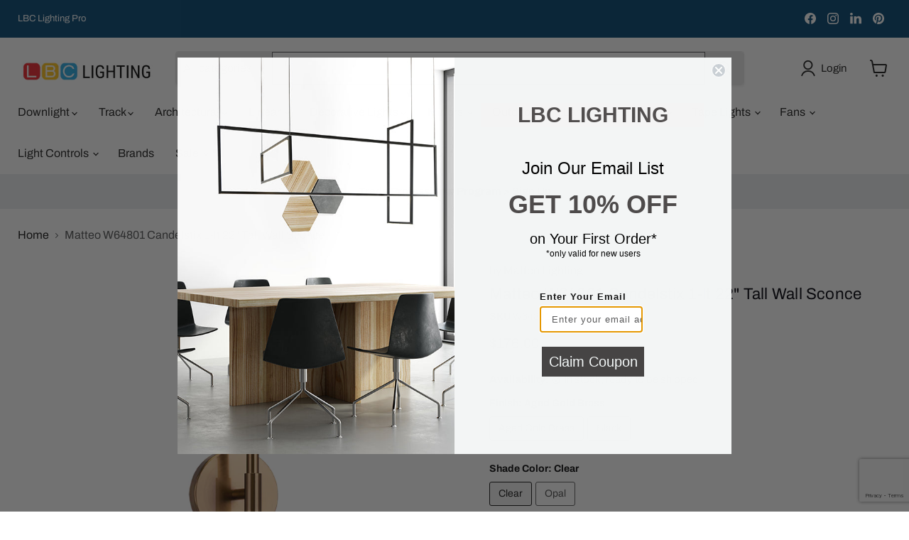

--- FILE ---
content_type: text/html; charset=utf-8
request_url: https://sapi.negate.io/script
body_size: -385
content:
FAUpPEAv6fPfWSscu5gGPJQN0m/NXLifYm9Wv+SJvixSwHL3fuEGJo1gQ1S4PLzYF9+PPAL9AjwI4JSzjrJvsCg=

--- FILE ---
content_type: text/html; charset=utf-8
request_url: https://www.google.com/recaptcha/api2/anchor?ar=1&k=6LdFc7cgAAAAAJpzx8BruGcurZC8yfLP0Ye-Q-uv&co=aHR0cHM6Ly93d3cubGJjbGlnaHRpbmcuY29tOjQ0Mw..&hl=en&v=PoyoqOPhxBO7pBk68S4YbpHZ&size=invisible&anchor-ms=20000&execute-ms=30000&cb=1rj08no7657p
body_size: 48627
content:
<!DOCTYPE HTML><html dir="ltr" lang="en"><head><meta http-equiv="Content-Type" content="text/html; charset=UTF-8">
<meta http-equiv="X-UA-Compatible" content="IE=edge">
<title>reCAPTCHA</title>
<style type="text/css">
/* cyrillic-ext */
@font-face {
  font-family: 'Roboto';
  font-style: normal;
  font-weight: 400;
  font-stretch: 100%;
  src: url(//fonts.gstatic.com/s/roboto/v48/KFO7CnqEu92Fr1ME7kSn66aGLdTylUAMa3GUBHMdazTgWw.woff2) format('woff2');
  unicode-range: U+0460-052F, U+1C80-1C8A, U+20B4, U+2DE0-2DFF, U+A640-A69F, U+FE2E-FE2F;
}
/* cyrillic */
@font-face {
  font-family: 'Roboto';
  font-style: normal;
  font-weight: 400;
  font-stretch: 100%;
  src: url(//fonts.gstatic.com/s/roboto/v48/KFO7CnqEu92Fr1ME7kSn66aGLdTylUAMa3iUBHMdazTgWw.woff2) format('woff2');
  unicode-range: U+0301, U+0400-045F, U+0490-0491, U+04B0-04B1, U+2116;
}
/* greek-ext */
@font-face {
  font-family: 'Roboto';
  font-style: normal;
  font-weight: 400;
  font-stretch: 100%;
  src: url(//fonts.gstatic.com/s/roboto/v48/KFO7CnqEu92Fr1ME7kSn66aGLdTylUAMa3CUBHMdazTgWw.woff2) format('woff2');
  unicode-range: U+1F00-1FFF;
}
/* greek */
@font-face {
  font-family: 'Roboto';
  font-style: normal;
  font-weight: 400;
  font-stretch: 100%;
  src: url(//fonts.gstatic.com/s/roboto/v48/KFO7CnqEu92Fr1ME7kSn66aGLdTylUAMa3-UBHMdazTgWw.woff2) format('woff2');
  unicode-range: U+0370-0377, U+037A-037F, U+0384-038A, U+038C, U+038E-03A1, U+03A3-03FF;
}
/* math */
@font-face {
  font-family: 'Roboto';
  font-style: normal;
  font-weight: 400;
  font-stretch: 100%;
  src: url(//fonts.gstatic.com/s/roboto/v48/KFO7CnqEu92Fr1ME7kSn66aGLdTylUAMawCUBHMdazTgWw.woff2) format('woff2');
  unicode-range: U+0302-0303, U+0305, U+0307-0308, U+0310, U+0312, U+0315, U+031A, U+0326-0327, U+032C, U+032F-0330, U+0332-0333, U+0338, U+033A, U+0346, U+034D, U+0391-03A1, U+03A3-03A9, U+03B1-03C9, U+03D1, U+03D5-03D6, U+03F0-03F1, U+03F4-03F5, U+2016-2017, U+2034-2038, U+203C, U+2040, U+2043, U+2047, U+2050, U+2057, U+205F, U+2070-2071, U+2074-208E, U+2090-209C, U+20D0-20DC, U+20E1, U+20E5-20EF, U+2100-2112, U+2114-2115, U+2117-2121, U+2123-214F, U+2190, U+2192, U+2194-21AE, U+21B0-21E5, U+21F1-21F2, U+21F4-2211, U+2213-2214, U+2216-22FF, U+2308-230B, U+2310, U+2319, U+231C-2321, U+2336-237A, U+237C, U+2395, U+239B-23B7, U+23D0, U+23DC-23E1, U+2474-2475, U+25AF, U+25B3, U+25B7, U+25BD, U+25C1, U+25CA, U+25CC, U+25FB, U+266D-266F, U+27C0-27FF, U+2900-2AFF, U+2B0E-2B11, U+2B30-2B4C, U+2BFE, U+3030, U+FF5B, U+FF5D, U+1D400-1D7FF, U+1EE00-1EEFF;
}
/* symbols */
@font-face {
  font-family: 'Roboto';
  font-style: normal;
  font-weight: 400;
  font-stretch: 100%;
  src: url(//fonts.gstatic.com/s/roboto/v48/KFO7CnqEu92Fr1ME7kSn66aGLdTylUAMaxKUBHMdazTgWw.woff2) format('woff2');
  unicode-range: U+0001-000C, U+000E-001F, U+007F-009F, U+20DD-20E0, U+20E2-20E4, U+2150-218F, U+2190, U+2192, U+2194-2199, U+21AF, U+21E6-21F0, U+21F3, U+2218-2219, U+2299, U+22C4-22C6, U+2300-243F, U+2440-244A, U+2460-24FF, U+25A0-27BF, U+2800-28FF, U+2921-2922, U+2981, U+29BF, U+29EB, U+2B00-2BFF, U+4DC0-4DFF, U+FFF9-FFFB, U+10140-1018E, U+10190-1019C, U+101A0, U+101D0-101FD, U+102E0-102FB, U+10E60-10E7E, U+1D2C0-1D2D3, U+1D2E0-1D37F, U+1F000-1F0FF, U+1F100-1F1AD, U+1F1E6-1F1FF, U+1F30D-1F30F, U+1F315, U+1F31C, U+1F31E, U+1F320-1F32C, U+1F336, U+1F378, U+1F37D, U+1F382, U+1F393-1F39F, U+1F3A7-1F3A8, U+1F3AC-1F3AF, U+1F3C2, U+1F3C4-1F3C6, U+1F3CA-1F3CE, U+1F3D4-1F3E0, U+1F3ED, U+1F3F1-1F3F3, U+1F3F5-1F3F7, U+1F408, U+1F415, U+1F41F, U+1F426, U+1F43F, U+1F441-1F442, U+1F444, U+1F446-1F449, U+1F44C-1F44E, U+1F453, U+1F46A, U+1F47D, U+1F4A3, U+1F4B0, U+1F4B3, U+1F4B9, U+1F4BB, U+1F4BF, U+1F4C8-1F4CB, U+1F4D6, U+1F4DA, U+1F4DF, U+1F4E3-1F4E6, U+1F4EA-1F4ED, U+1F4F7, U+1F4F9-1F4FB, U+1F4FD-1F4FE, U+1F503, U+1F507-1F50B, U+1F50D, U+1F512-1F513, U+1F53E-1F54A, U+1F54F-1F5FA, U+1F610, U+1F650-1F67F, U+1F687, U+1F68D, U+1F691, U+1F694, U+1F698, U+1F6AD, U+1F6B2, U+1F6B9-1F6BA, U+1F6BC, U+1F6C6-1F6CF, U+1F6D3-1F6D7, U+1F6E0-1F6EA, U+1F6F0-1F6F3, U+1F6F7-1F6FC, U+1F700-1F7FF, U+1F800-1F80B, U+1F810-1F847, U+1F850-1F859, U+1F860-1F887, U+1F890-1F8AD, U+1F8B0-1F8BB, U+1F8C0-1F8C1, U+1F900-1F90B, U+1F93B, U+1F946, U+1F984, U+1F996, U+1F9E9, U+1FA00-1FA6F, U+1FA70-1FA7C, U+1FA80-1FA89, U+1FA8F-1FAC6, U+1FACE-1FADC, U+1FADF-1FAE9, U+1FAF0-1FAF8, U+1FB00-1FBFF;
}
/* vietnamese */
@font-face {
  font-family: 'Roboto';
  font-style: normal;
  font-weight: 400;
  font-stretch: 100%;
  src: url(//fonts.gstatic.com/s/roboto/v48/KFO7CnqEu92Fr1ME7kSn66aGLdTylUAMa3OUBHMdazTgWw.woff2) format('woff2');
  unicode-range: U+0102-0103, U+0110-0111, U+0128-0129, U+0168-0169, U+01A0-01A1, U+01AF-01B0, U+0300-0301, U+0303-0304, U+0308-0309, U+0323, U+0329, U+1EA0-1EF9, U+20AB;
}
/* latin-ext */
@font-face {
  font-family: 'Roboto';
  font-style: normal;
  font-weight: 400;
  font-stretch: 100%;
  src: url(//fonts.gstatic.com/s/roboto/v48/KFO7CnqEu92Fr1ME7kSn66aGLdTylUAMa3KUBHMdazTgWw.woff2) format('woff2');
  unicode-range: U+0100-02BA, U+02BD-02C5, U+02C7-02CC, U+02CE-02D7, U+02DD-02FF, U+0304, U+0308, U+0329, U+1D00-1DBF, U+1E00-1E9F, U+1EF2-1EFF, U+2020, U+20A0-20AB, U+20AD-20C0, U+2113, U+2C60-2C7F, U+A720-A7FF;
}
/* latin */
@font-face {
  font-family: 'Roboto';
  font-style: normal;
  font-weight: 400;
  font-stretch: 100%;
  src: url(//fonts.gstatic.com/s/roboto/v48/KFO7CnqEu92Fr1ME7kSn66aGLdTylUAMa3yUBHMdazQ.woff2) format('woff2');
  unicode-range: U+0000-00FF, U+0131, U+0152-0153, U+02BB-02BC, U+02C6, U+02DA, U+02DC, U+0304, U+0308, U+0329, U+2000-206F, U+20AC, U+2122, U+2191, U+2193, U+2212, U+2215, U+FEFF, U+FFFD;
}
/* cyrillic-ext */
@font-face {
  font-family: 'Roboto';
  font-style: normal;
  font-weight: 500;
  font-stretch: 100%;
  src: url(//fonts.gstatic.com/s/roboto/v48/KFO7CnqEu92Fr1ME7kSn66aGLdTylUAMa3GUBHMdazTgWw.woff2) format('woff2');
  unicode-range: U+0460-052F, U+1C80-1C8A, U+20B4, U+2DE0-2DFF, U+A640-A69F, U+FE2E-FE2F;
}
/* cyrillic */
@font-face {
  font-family: 'Roboto';
  font-style: normal;
  font-weight: 500;
  font-stretch: 100%;
  src: url(//fonts.gstatic.com/s/roboto/v48/KFO7CnqEu92Fr1ME7kSn66aGLdTylUAMa3iUBHMdazTgWw.woff2) format('woff2');
  unicode-range: U+0301, U+0400-045F, U+0490-0491, U+04B0-04B1, U+2116;
}
/* greek-ext */
@font-face {
  font-family: 'Roboto';
  font-style: normal;
  font-weight: 500;
  font-stretch: 100%;
  src: url(//fonts.gstatic.com/s/roboto/v48/KFO7CnqEu92Fr1ME7kSn66aGLdTylUAMa3CUBHMdazTgWw.woff2) format('woff2');
  unicode-range: U+1F00-1FFF;
}
/* greek */
@font-face {
  font-family: 'Roboto';
  font-style: normal;
  font-weight: 500;
  font-stretch: 100%;
  src: url(//fonts.gstatic.com/s/roboto/v48/KFO7CnqEu92Fr1ME7kSn66aGLdTylUAMa3-UBHMdazTgWw.woff2) format('woff2');
  unicode-range: U+0370-0377, U+037A-037F, U+0384-038A, U+038C, U+038E-03A1, U+03A3-03FF;
}
/* math */
@font-face {
  font-family: 'Roboto';
  font-style: normal;
  font-weight: 500;
  font-stretch: 100%;
  src: url(//fonts.gstatic.com/s/roboto/v48/KFO7CnqEu92Fr1ME7kSn66aGLdTylUAMawCUBHMdazTgWw.woff2) format('woff2');
  unicode-range: U+0302-0303, U+0305, U+0307-0308, U+0310, U+0312, U+0315, U+031A, U+0326-0327, U+032C, U+032F-0330, U+0332-0333, U+0338, U+033A, U+0346, U+034D, U+0391-03A1, U+03A3-03A9, U+03B1-03C9, U+03D1, U+03D5-03D6, U+03F0-03F1, U+03F4-03F5, U+2016-2017, U+2034-2038, U+203C, U+2040, U+2043, U+2047, U+2050, U+2057, U+205F, U+2070-2071, U+2074-208E, U+2090-209C, U+20D0-20DC, U+20E1, U+20E5-20EF, U+2100-2112, U+2114-2115, U+2117-2121, U+2123-214F, U+2190, U+2192, U+2194-21AE, U+21B0-21E5, U+21F1-21F2, U+21F4-2211, U+2213-2214, U+2216-22FF, U+2308-230B, U+2310, U+2319, U+231C-2321, U+2336-237A, U+237C, U+2395, U+239B-23B7, U+23D0, U+23DC-23E1, U+2474-2475, U+25AF, U+25B3, U+25B7, U+25BD, U+25C1, U+25CA, U+25CC, U+25FB, U+266D-266F, U+27C0-27FF, U+2900-2AFF, U+2B0E-2B11, U+2B30-2B4C, U+2BFE, U+3030, U+FF5B, U+FF5D, U+1D400-1D7FF, U+1EE00-1EEFF;
}
/* symbols */
@font-face {
  font-family: 'Roboto';
  font-style: normal;
  font-weight: 500;
  font-stretch: 100%;
  src: url(//fonts.gstatic.com/s/roboto/v48/KFO7CnqEu92Fr1ME7kSn66aGLdTylUAMaxKUBHMdazTgWw.woff2) format('woff2');
  unicode-range: U+0001-000C, U+000E-001F, U+007F-009F, U+20DD-20E0, U+20E2-20E4, U+2150-218F, U+2190, U+2192, U+2194-2199, U+21AF, U+21E6-21F0, U+21F3, U+2218-2219, U+2299, U+22C4-22C6, U+2300-243F, U+2440-244A, U+2460-24FF, U+25A0-27BF, U+2800-28FF, U+2921-2922, U+2981, U+29BF, U+29EB, U+2B00-2BFF, U+4DC0-4DFF, U+FFF9-FFFB, U+10140-1018E, U+10190-1019C, U+101A0, U+101D0-101FD, U+102E0-102FB, U+10E60-10E7E, U+1D2C0-1D2D3, U+1D2E0-1D37F, U+1F000-1F0FF, U+1F100-1F1AD, U+1F1E6-1F1FF, U+1F30D-1F30F, U+1F315, U+1F31C, U+1F31E, U+1F320-1F32C, U+1F336, U+1F378, U+1F37D, U+1F382, U+1F393-1F39F, U+1F3A7-1F3A8, U+1F3AC-1F3AF, U+1F3C2, U+1F3C4-1F3C6, U+1F3CA-1F3CE, U+1F3D4-1F3E0, U+1F3ED, U+1F3F1-1F3F3, U+1F3F5-1F3F7, U+1F408, U+1F415, U+1F41F, U+1F426, U+1F43F, U+1F441-1F442, U+1F444, U+1F446-1F449, U+1F44C-1F44E, U+1F453, U+1F46A, U+1F47D, U+1F4A3, U+1F4B0, U+1F4B3, U+1F4B9, U+1F4BB, U+1F4BF, U+1F4C8-1F4CB, U+1F4D6, U+1F4DA, U+1F4DF, U+1F4E3-1F4E6, U+1F4EA-1F4ED, U+1F4F7, U+1F4F9-1F4FB, U+1F4FD-1F4FE, U+1F503, U+1F507-1F50B, U+1F50D, U+1F512-1F513, U+1F53E-1F54A, U+1F54F-1F5FA, U+1F610, U+1F650-1F67F, U+1F687, U+1F68D, U+1F691, U+1F694, U+1F698, U+1F6AD, U+1F6B2, U+1F6B9-1F6BA, U+1F6BC, U+1F6C6-1F6CF, U+1F6D3-1F6D7, U+1F6E0-1F6EA, U+1F6F0-1F6F3, U+1F6F7-1F6FC, U+1F700-1F7FF, U+1F800-1F80B, U+1F810-1F847, U+1F850-1F859, U+1F860-1F887, U+1F890-1F8AD, U+1F8B0-1F8BB, U+1F8C0-1F8C1, U+1F900-1F90B, U+1F93B, U+1F946, U+1F984, U+1F996, U+1F9E9, U+1FA00-1FA6F, U+1FA70-1FA7C, U+1FA80-1FA89, U+1FA8F-1FAC6, U+1FACE-1FADC, U+1FADF-1FAE9, U+1FAF0-1FAF8, U+1FB00-1FBFF;
}
/* vietnamese */
@font-face {
  font-family: 'Roboto';
  font-style: normal;
  font-weight: 500;
  font-stretch: 100%;
  src: url(//fonts.gstatic.com/s/roboto/v48/KFO7CnqEu92Fr1ME7kSn66aGLdTylUAMa3OUBHMdazTgWw.woff2) format('woff2');
  unicode-range: U+0102-0103, U+0110-0111, U+0128-0129, U+0168-0169, U+01A0-01A1, U+01AF-01B0, U+0300-0301, U+0303-0304, U+0308-0309, U+0323, U+0329, U+1EA0-1EF9, U+20AB;
}
/* latin-ext */
@font-face {
  font-family: 'Roboto';
  font-style: normal;
  font-weight: 500;
  font-stretch: 100%;
  src: url(//fonts.gstatic.com/s/roboto/v48/KFO7CnqEu92Fr1ME7kSn66aGLdTylUAMa3KUBHMdazTgWw.woff2) format('woff2');
  unicode-range: U+0100-02BA, U+02BD-02C5, U+02C7-02CC, U+02CE-02D7, U+02DD-02FF, U+0304, U+0308, U+0329, U+1D00-1DBF, U+1E00-1E9F, U+1EF2-1EFF, U+2020, U+20A0-20AB, U+20AD-20C0, U+2113, U+2C60-2C7F, U+A720-A7FF;
}
/* latin */
@font-face {
  font-family: 'Roboto';
  font-style: normal;
  font-weight: 500;
  font-stretch: 100%;
  src: url(//fonts.gstatic.com/s/roboto/v48/KFO7CnqEu92Fr1ME7kSn66aGLdTylUAMa3yUBHMdazQ.woff2) format('woff2');
  unicode-range: U+0000-00FF, U+0131, U+0152-0153, U+02BB-02BC, U+02C6, U+02DA, U+02DC, U+0304, U+0308, U+0329, U+2000-206F, U+20AC, U+2122, U+2191, U+2193, U+2212, U+2215, U+FEFF, U+FFFD;
}
/* cyrillic-ext */
@font-face {
  font-family: 'Roboto';
  font-style: normal;
  font-weight: 900;
  font-stretch: 100%;
  src: url(//fonts.gstatic.com/s/roboto/v48/KFO7CnqEu92Fr1ME7kSn66aGLdTylUAMa3GUBHMdazTgWw.woff2) format('woff2');
  unicode-range: U+0460-052F, U+1C80-1C8A, U+20B4, U+2DE0-2DFF, U+A640-A69F, U+FE2E-FE2F;
}
/* cyrillic */
@font-face {
  font-family: 'Roboto';
  font-style: normal;
  font-weight: 900;
  font-stretch: 100%;
  src: url(//fonts.gstatic.com/s/roboto/v48/KFO7CnqEu92Fr1ME7kSn66aGLdTylUAMa3iUBHMdazTgWw.woff2) format('woff2');
  unicode-range: U+0301, U+0400-045F, U+0490-0491, U+04B0-04B1, U+2116;
}
/* greek-ext */
@font-face {
  font-family: 'Roboto';
  font-style: normal;
  font-weight: 900;
  font-stretch: 100%;
  src: url(//fonts.gstatic.com/s/roboto/v48/KFO7CnqEu92Fr1ME7kSn66aGLdTylUAMa3CUBHMdazTgWw.woff2) format('woff2');
  unicode-range: U+1F00-1FFF;
}
/* greek */
@font-face {
  font-family: 'Roboto';
  font-style: normal;
  font-weight: 900;
  font-stretch: 100%;
  src: url(//fonts.gstatic.com/s/roboto/v48/KFO7CnqEu92Fr1ME7kSn66aGLdTylUAMa3-UBHMdazTgWw.woff2) format('woff2');
  unicode-range: U+0370-0377, U+037A-037F, U+0384-038A, U+038C, U+038E-03A1, U+03A3-03FF;
}
/* math */
@font-face {
  font-family: 'Roboto';
  font-style: normal;
  font-weight: 900;
  font-stretch: 100%;
  src: url(//fonts.gstatic.com/s/roboto/v48/KFO7CnqEu92Fr1ME7kSn66aGLdTylUAMawCUBHMdazTgWw.woff2) format('woff2');
  unicode-range: U+0302-0303, U+0305, U+0307-0308, U+0310, U+0312, U+0315, U+031A, U+0326-0327, U+032C, U+032F-0330, U+0332-0333, U+0338, U+033A, U+0346, U+034D, U+0391-03A1, U+03A3-03A9, U+03B1-03C9, U+03D1, U+03D5-03D6, U+03F0-03F1, U+03F4-03F5, U+2016-2017, U+2034-2038, U+203C, U+2040, U+2043, U+2047, U+2050, U+2057, U+205F, U+2070-2071, U+2074-208E, U+2090-209C, U+20D0-20DC, U+20E1, U+20E5-20EF, U+2100-2112, U+2114-2115, U+2117-2121, U+2123-214F, U+2190, U+2192, U+2194-21AE, U+21B0-21E5, U+21F1-21F2, U+21F4-2211, U+2213-2214, U+2216-22FF, U+2308-230B, U+2310, U+2319, U+231C-2321, U+2336-237A, U+237C, U+2395, U+239B-23B7, U+23D0, U+23DC-23E1, U+2474-2475, U+25AF, U+25B3, U+25B7, U+25BD, U+25C1, U+25CA, U+25CC, U+25FB, U+266D-266F, U+27C0-27FF, U+2900-2AFF, U+2B0E-2B11, U+2B30-2B4C, U+2BFE, U+3030, U+FF5B, U+FF5D, U+1D400-1D7FF, U+1EE00-1EEFF;
}
/* symbols */
@font-face {
  font-family: 'Roboto';
  font-style: normal;
  font-weight: 900;
  font-stretch: 100%;
  src: url(//fonts.gstatic.com/s/roboto/v48/KFO7CnqEu92Fr1ME7kSn66aGLdTylUAMaxKUBHMdazTgWw.woff2) format('woff2');
  unicode-range: U+0001-000C, U+000E-001F, U+007F-009F, U+20DD-20E0, U+20E2-20E4, U+2150-218F, U+2190, U+2192, U+2194-2199, U+21AF, U+21E6-21F0, U+21F3, U+2218-2219, U+2299, U+22C4-22C6, U+2300-243F, U+2440-244A, U+2460-24FF, U+25A0-27BF, U+2800-28FF, U+2921-2922, U+2981, U+29BF, U+29EB, U+2B00-2BFF, U+4DC0-4DFF, U+FFF9-FFFB, U+10140-1018E, U+10190-1019C, U+101A0, U+101D0-101FD, U+102E0-102FB, U+10E60-10E7E, U+1D2C0-1D2D3, U+1D2E0-1D37F, U+1F000-1F0FF, U+1F100-1F1AD, U+1F1E6-1F1FF, U+1F30D-1F30F, U+1F315, U+1F31C, U+1F31E, U+1F320-1F32C, U+1F336, U+1F378, U+1F37D, U+1F382, U+1F393-1F39F, U+1F3A7-1F3A8, U+1F3AC-1F3AF, U+1F3C2, U+1F3C4-1F3C6, U+1F3CA-1F3CE, U+1F3D4-1F3E0, U+1F3ED, U+1F3F1-1F3F3, U+1F3F5-1F3F7, U+1F408, U+1F415, U+1F41F, U+1F426, U+1F43F, U+1F441-1F442, U+1F444, U+1F446-1F449, U+1F44C-1F44E, U+1F453, U+1F46A, U+1F47D, U+1F4A3, U+1F4B0, U+1F4B3, U+1F4B9, U+1F4BB, U+1F4BF, U+1F4C8-1F4CB, U+1F4D6, U+1F4DA, U+1F4DF, U+1F4E3-1F4E6, U+1F4EA-1F4ED, U+1F4F7, U+1F4F9-1F4FB, U+1F4FD-1F4FE, U+1F503, U+1F507-1F50B, U+1F50D, U+1F512-1F513, U+1F53E-1F54A, U+1F54F-1F5FA, U+1F610, U+1F650-1F67F, U+1F687, U+1F68D, U+1F691, U+1F694, U+1F698, U+1F6AD, U+1F6B2, U+1F6B9-1F6BA, U+1F6BC, U+1F6C6-1F6CF, U+1F6D3-1F6D7, U+1F6E0-1F6EA, U+1F6F0-1F6F3, U+1F6F7-1F6FC, U+1F700-1F7FF, U+1F800-1F80B, U+1F810-1F847, U+1F850-1F859, U+1F860-1F887, U+1F890-1F8AD, U+1F8B0-1F8BB, U+1F8C0-1F8C1, U+1F900-1F90B, U+1F93B, U+1F946, U+1F984, U+1F996, U+1F9E9, U+1FA00-1FA6F, U+1FA70-1FA7C, U+1FA80-1FA89, U+1FA8F-1FAC6, U+1FACE-1FADC, U+1FADF-1FAE9, U+1FAF0-1FAF8, U+1FB00-1FBFF;
}
/* vietnamese */
@font-face {
  font-family: 'Roboto';
  font-style: normal;
  font-weight: 900;
  font-stretch: 100%;
  src: url(//fonts.gstatic.com/s/roboto/v48/KFO7CnqEu92Fr1ME7kSn66aGLdTylUAMa3OUBHMdazTgWw.woff2) format('woff2');
  unicode-range: U+0102-0103, U+0110-0111, U+0128-0129, U+0168-0169, U+01A0-01A1, U+01AF-01B0, U+0300-0301, U+0303-0304, U+0308-0309, U+0323, U+0329, U+1EA0-1EF9, U+20AB;
}
/* latin-ext */
@font-face {
  font-family: 'Roboto';
  font-style: normal;
  font-weight: 900;
  font-stretch: 100%;
  src: url(//fonts.gstatic.com/s/roboto/v48/KFO7CnqEu92Fr1ME7kSn66aGLdTylUAMa3KUBHMdazTgWw.woff2) format('woff2');
  unicode-range: U+0100-02BA, U+02BD-02C5, U+02C7-02CC, U+02CE-02D7, U+02DD-02FF, U+0304, U+0308, U+0329, U+1D00-1DBF, U+1E00-1E9F, U+1EF2-1EFF, U+2020, U+20A0-20AB, U+20AD-20C0, U+2113, U+2C60-2C7F, U+A720-A7FF;
}
/* latin */
@font-face {
  font-family: 'Roboto';
  font-style: normal;
  font-weight: 900;
  font-stretch: 100%;
  src: url(//fonts.gstatic.com/s/roboto/v48/KFO7CnqEu92Fr1ME7kSn66aGLdTylUAMa3yUBHMdazQ.woff2) format('woff2');
  unicode-range: U+0000-00FF, U+0131, U+0152-0153, U+02BB-02BC, U+02C6, U+02DA, U+02DC, U+0304, U+0308, U+0329, U+2000-206F, U+20AC, U+2122, U+2191, U+2193, U+2212, U+2215, U+FEFF, U+FFFD;
}

</style>
<link rel="stylesheet" type="text/css" href="https://www.gstatic.com/recaptcha/releases/PoyoqOPhxBO7pBk68S4YbpHZ/styles__ltr.css">
<script nonce="Tpeh_3y_tN2qJMbAdTx0iQ" type="text/javascript">window['__recaptcha_api'] = 'https://www.google.com/recaptcha/api2/';</script>
<script type="text/javascript" src="https://www.gstatic.com/recaptcha/releases/PoyoqOPhxBO7pBk68S4YbpHZ/recaptcha__en.js" nonce="Tpeh_3y_tN2qJMbAdTx0iQ">
      
    </script></head>
<body><div id="rc-anchor-alert" class="rc-anchor-alert"></div>
<input type="hidden" id="recaptcha-token" value="[base64]">
<script type="text/javascript" nonce="Tpeh_3y_tN2qJMbAdTx0iQ">
      recaptcha.anchor.Main.init("[\x22ainput\x22,[\x22bgdata\x22,\x22\x22,\[base64]/[base64]/[base64]/[base64]/[base64]/[base64]/KGcoTywyNTMsTy5PKSxVRyhPLEMpKTpnKE8sMjUzLEMpLE8pKSxsKSksTykpfSxieT1mdW5jdGlvbihDLE8sdSxsKXtmb3IobD0odT1SKEMpLDApO08+MDtPLS0pbD1sPDw4fFooQyk7ZyhDLHUsbCl9LFVHPWZ1bmN0aW9uKEMsTyl7Qy5pLmxlbmd0aD4xMDQ/[base64]/[base64]/[base64]/[base64]/[base64]/[base64]/[base64]\\u003d\x22,\[base64]\\u003d\\u003d\x22,\x22w4Y5wrfCtlHCksKlGMK7w53DrSRcwqFYwohhwoNCwrLDnHbDv3rCgV9Pw6zChMOhwpnDmXbCusOlw7XDmFHCjRLCnh3DksOLYWLDnhLDnsOuwo/ClcKdCsK1S8KrDsODEcO5w4rCmcOYwrXChF4tDgAdQkhMasKLNcOJw6rDo8OEwoRfwqPDlWwpNcKYYTJHHsOVTkZrw6gtwqEEIsKMdMO+CsKHesO2M8K+w58BQm/DvcOdw4s/b8KPwp11w53CoH/[base64]/CoQAqUsKGH8OJQcK2w7/DmEp0N0XCksOlwpQew6YpwqjCjcKCwpV6VUgmD8KFZMKGwpt6w55OwqUaVMKiwqhgw6tYwoszw7vDrcOzH8O/UDF4w5zCp8K0GcO2LyHCk8O8w6nDisK2wqQmY8KZworCrhHDjMKpw5/[base64]/[base64]/DjcO9wrwSVgLDhhwJMcOwSsOEwo1Uwp/[base64]/wo/DgHDCucKeZMKaY8KCw6tZw5HDgx17w4/Dk8OPw6fCiGfCg8OPRMKfLEluGR0bSS18w5RHVsKRGMOYw6XCjsO6w4DDtgbDv8K2KUTCgxjCncKfwoZxRA8swpVMw6hcw7/ClMO/w7vDj8OIUMOJC140w5IswoAFwrkcwqDDt8OtRSTCgMKTTEzCpw3DhhnDscORwqbCjsOYD8KGEsOLw5owB8O8F8Kow7sFRlTDhkjDu8OZw7DDqlYsCcOtw5wXFyA7bRYHw4rCn07CjFkoHnTDiQPCsMOzw7jDgcOlw7TCiUpTw57DslHDp8ONw5/DoHlUw5VOc8O+w7DCpWwGwqbDgsKqw7RowofDi1bDrVHDnTLCksOvwpzCuQbDgsKVIsOgYH/DvsO8csK2E3hgUcKnO8Opw5nDlcOzW8KpwqvDk8KPWsObwqNdw4LDkcKew496DXzCqMO0w5BSYMOyeVDDlcO9EArCiDclM8OeQWTCszJHAMO2OcOtcMOpcU8/QzA+w7vDn3Ivwo01AsOmw4nCn8ONw5lZw75Fwq3CpcOPBsOgw5hNQFvDucO7IMKGw4gZw5wbwpXDnMKuw51Iw4nCvMKcwr4ywpbCvcOswojCqMKlwqhuaEbCicOdW8Ohw6fCnx5Kw7HDr2h/wq0HwpklccKvw4IPw4tWw5PCmhVPwqbCosOCLlbCvRUqGy8Nw5dZEcO/Rk4lwp5Zwr3Dm8K+GcKMfcKiOkXDhcOpfhjCq8Khfns5AMOfw5/DpyDDlmw3P8KUVUTCkMOsdzwVacOGw4XDu8OQb0FhwrfDnBjDm8KAwqrCj8Olw4phwqjCokR+w7VdwqRYw4M8UR7CrsKGwrw7wrx/RRgnw5ghGsOHw4nDkid1GcODe8KAHsKAw43Dr8OxP8KYJMKFw5jChQjDlmfClxTCnsKYwo/ChcKVMn/DsHVdX8OswoPCu0FaVAZ8SEdETcOrwqJrAiYULEBqw7cgw7ImwpFPPcKHw48XMsOkwqErwrnDgMOSJVskFSfCiyNsw5LCtMKlE2ogwrVeFsOuw7LCgWDDtRYKw5cjA8ORIMKkGDzDrXTDnMONwoLDq8KwWCcMcVx+w5Y0w48rw4/[base64]/[base64]/DoSBwHXnDmMOowpnDnsOWGDfCtzzCn8O8w7nDqibDv8Omw41jWRrCgHA1DQHCjMKSajlpw6DCoMO9VHFfEsKcFXDCgsKtbE3CqcK/w6p4cWxdM8OkBcK/KjhoN1fDvn/DhhcLw4nDpMKPwqNKcy/CmEp6KcKQwoDCn2LCuTzCosKNb8Kgwpo3EMK1G39Xw65LWMODNTtvwrHDsUYbUk1Gw7nDjHYAwrtmw7saQwEVQMKywqZTw6VDDsOyw74ua8KVKMK6HjzDgsOkYDV0w6/[base64]/[base64]/DqsOhbx0Nw4LCgsKTw48EUcOIajwdw4UHd2vDjMOpw5FcWcO9WSRQw5vCjnNsXDd6A8OVwrHDrF1iw7guZMOtesO4wpXDsETCjTTCgsK7d8O2aBHCvsK1w7fCjhcKwoB5w6oFJMKKwoE4cjnCsVUudixWQsKjwp/Cqg9GeXYzworCh8KgUsOKwoDDjWPDtWjCt8KOwqouXDl3w4A/[base64]/w7DDnTnChMO4w6NEJEnDjnVfw6BTZnTDgwDDhsO4HnxxVMKFFcK5wpLDqG4mw7HDmBTDrRnDmMO2wqgAU1/CkcKaYklzwoBpwroQwqnCg8OfVQI+wr/CgMK8w5c6QVTDpMObw6jCg1hVw4PDh8KaGB4yWcO5NsKyw5/[base64]/Dp8OdNcOGwqnCjMK5IVvCnjnCmxjCpknDvQYqw7wcbMOWfcKMw5kOf8KTwrPCh8Kqw4wwUlTDtMKCRRNlN8KKR8K4VXjCnEfCmcKMwq4MN1nCrhRcwpQ8M8OMdgVZwpvCtcKJC8KfwqbCsS8dCcK2cFw3WMK7VB/DusK5YinDjcKxwpYeTcK5w6rCpsKrYGRUQT3DnApoQ8KpMy/[base64]/wpxSw5JXw5Q2wpBWwocLw6tNW8KhFUtiwo7CjsO5w5fCqMK9PjcLwr/CosOCw7V/WX7CpMOvwr9lZsKcdwZiL8KOPQZVw4d7KMOzDS9LZsKNwoZBacK1QU3CnHQew4Fuwp/Dj8Kiw7XCmSjCqsKZZ8OiwqbClcKBJTPDtsKWw5vCnB/[base64]/w4XDhsOzb0DDlUgiwqXCoF0MLmxcccKlYsOGHmlMwrjDsH1Gw7PCnAhdPMKvagvDgMO/wqUnwp5ewpAlw7HCkMKEwo3DokPCsHE+w7l6SMKYfkjDh8K+AcO8AVXDsgcwwq7CiGLCj8KgwrnCrGMcKxDCl8O3w5ttaMKhwrFtwr/DjhfDmg4tw4QAw7U9wozDkyhmw65UNsKAIzdFUy7DgcOreF/Cv8O/wqJmwoxyw7HCoMOxw7s3e8KLw6EafxLDnsKxw4oKwoM5U8OvwpFcNsKmwp7CgHjDn23CscOywpd1UUwHw5hSdMK8TF8NwpgQCcKdwpfCrH9APMKBQ8KsSMKOPMOPHR/DunHDjcKTWsKiMU9wwoNiICTDgMKbwrAvYsKHCcK9w57DnAnCv1XDlhVZTMKwOsKVwo3DgFXCtQttfXjDgDA7wr5Tw5Zhw7PCnV/DmsOFNyXDl8OIwp9dHsKswrHDi2jCpcOPwo0Lw4RYeMKuOMO/GsK9YcK8EcO8dRfCiUjCm8OzwrvDqTjDtSIxw5sCA1zDssOzw43DscOnZ1TDuADDjsKGw7XDgG1HYsKwwrV5w4LDnWbDhsKvwqcEwpQwbDrDkhIjD2PDpMOiRcOYNsKQwr/DjgwxPcOGwoIswqLCky0hWsOZw6g9wpHDs8KMw7d6wqEpJCptw6Msdi7Ch8KlwpE9w5DDuTgAwpAEQQcORhLCikV8wqbDmcK8bcKKBMO8VEDCgsKYw67CqsKCw7VZwqFVJX/CvDbDi0lMwpTDlGYVDGTDr0ZOUhluw4/Dk8KpwrB0w5rCl8OwJMO1AMKYCsOUJmh0wpXDgDfCuBvDuBjCjBvCpsKxBsOoQW0XUk5qGMOCw5Bdw6phWsKrwo/DjGgvITgGwrnCvxMLZhvCrSAnwofCvBciJ8Kna8K/wr3Dh0sbwpUMwpLCl8K2w57Dvj89woBtw4lDwqDDoUsYw6JGIiQowoUVVsOxwrvDsgYiwr80eMOewo7Cn8OiwozCp0V/T3hVMwTCgsKYVSrCqTo/V8KhI8OuwqNvw7zDvsOaWUNYccKoRcOmfcK0w4cIwrnDlsO2HsKMcsKjw59QB2Zhw5o9wrI0ezkQQFHCscO+dk/DksKaw47CmD7Dg8KOwobDmhYnVTMPw6XDhcO3H0kVw70VEAp/[base64]/Dump9woVMX8OcXAc3w7ggwrPDj8Oywpp6U0ltw4UtU17DmMKxXhQIZlBlUUlkaw12wqd/wrDChyAIw6MJw6oxwqs4w5gfwp06wq8sw57Drg7CgihLw7XCmWZFFQU/[base64]/[base64]/[base64]/DskF0OCLCgcO3w6lRCsOeNEBewq4NwrUrw7vDrB85QcKfw4vCnsOtwoXDhMKIEMKKGcO/DcO7acKqOMKGw4jCi8OzVMKlYG5zwprCqMK9PcKAScOiGiDDrxXDocOfwpTDicKwCS1Sw47CrsOfwqFZw5bCpcOnwoTDpcKyDmrCn2fChGjCoFzCk8O9IzLDg24GX8OGwpoQM8OCXcKnw5QSw6zDrlzDkkdnw6nCgcOSw6YJVsKWPjUYAMO1GUTCpS/DgMOacS4BesKYRTcYwrhoY23ChV4QK1DDocOPwqg3RGPCv1/[base64]/DrcOUQCF/dhwGw6k7ecKuwrTCv8ORw5hhBMORY144wpLDnBZdccOowpzChFV7Vw5twqjDgMO8O8K2w5HCtVomE8KYfQ/CsA3ClB00w6U6OcOOcMOOw6TChhXDiHUzMsOzw7N8VMKuwrvCpsONwr06I3M9w5PCnsOmZVNwWBvDkgwNNcKbQsOGIABVw47Dnl7CpsKYQsK2BsOiDcKKecKKccO3wqVEwpx/OC7DpS0iHFvDpxDDpjIvwo4RDzNPRDoDEFfCscKRSMKLBMKewoDDjiDCpBXDtcO4woTDmV5hw6LCosOZw6EuI8OZaMOtw7HCmBXCqyjDtG8SIMKBaFLCoz5LHcO2w5U0w7RURcKtfy4Qw4/[base64]/DowvDtRB1HWoMwqsTwprCmxsDHsOoNsOBw5BNc2lWwogAUFrDrSrCv8O1w4XDl8K1woQ1woxqw7h6XMOkwqoCwoDDvMKNw5wuw6nClcKyQMOfU8O4GcOSGBwJwpEfw5RXPcKGwoUCGC/Ck8K5IsKyRA3CicOEwr3DlCzCkcK6w6IfwrZhwp0kw7rClTMmf8Keb193AcK8wqB7EQBYwqzChQvCqhpOw73Duk7DsFLCs2xaw7sbwrHDvWAIIkvDuFbCtcK/w5law7tMPcK6w5XDvmHDmcOxw5pewpPDq8OOw67CkgLCrMKqw5c2YMOGTzfChsOnw4Z/[base64]/DlELDgsKYw7TClXFrOsOGLMO4G1TDt8OuO3vDosOFTDfCv8OXHTrDqsKsGxbDsRLDmALCrzTDk2zDnzwhwqXCl8OQS8Klw7xnwotjwoHClMKPESZmDDB/[base64]/DhEkYwoYgwpsuwqzCu2MEwobDqcO6w5l5wozDh8Oaw7FFUsOFw5vCpT9AP8OhbcO0XAU7w6QBXjvChcOlUcK3w7pIW8K3ZSTDvGjCmsOlwqrCj8K1w6R+JsOyDMK9worDusOBw4NgwozDuA/CuMKiwrgcUyZLOjEIwojCmMKAasOEecKCOy3DnCXCqMKUw5YqwpUIUMOTXRMlw4XCqcKzEmZfKjjDkMKwS3/DnVUSe8O6JcOeWhkSw5nDlsOjwoTCuWssUsKmw6/[base64]/Dm05Lw4ZiLsOXw6whf8Odwphqw6VBXUcHdlLDkmNpSnsRwrxCwpDCpcKow5TDnSN3wrl3wqI7AFkKwpzDssO2AcOIfsKxbsKNQm0Ywqgiw5HDnEDDjCfCtVsfJsKew71aCMODwo9/wqDDjVTDn2IFwoXDkMKww5fCisOLAcOVw5PDr8KXwp5KTcKOag9Iw4XCu8OawpHCpSgsFg8/GsKGJmLDkcKCQSLDtsKnw6/DvsKkw4HCo8OBUMOUw5PDlsOfRcOlc8K1wosCLFbCsmJVSsKDw6HDjcK7aMOhRMOnwqcGU3PCqwrCgW8dPVB3fH0uJEVVw7IAw7lVw7zCgcKhBcK3w67Dk2ZzA18tcMK9UwDCvsKlwq7Dm8OhK3rCrsOzIlbCkMKIKFjDlhBOwqzCiF0/[base64]/Ct8O9w50qOcKVwq9BFsK/w63DrWjDk8ONw7nCvllNw6DCj2DDqjLCm8OYWwDDqEUdw6fDnS9hwp3CocKywoXDq2jDusKLw5JwwovCmArCs8KGBTsPw6PDnTjDj8KgVMK3R8OWaiHDrmwyfsKEccK2WirCgMKYw7xjBGXCrnUPQcKVw43DrMKcAcOKEsOOF8Ohw4jCj0/DsBLDnsKyXMK0wo90wrPDkgpsb0nCvCXDoVcMZ0lyw5/Dgn7CvMK5JBPCtMO4e8OEVMO/[base64]/w50mwr7CqMOmwpXDp8K9wo/Cu1HDpg/CjgfDrcOWU8KJbsOOaMOZw4bDmcOvCF7Cr09Hwrkkwp49w4fCmMOdwoVLwrzCiVtscz4BwpUuwojDkDzCvQVbwr7CokFYMF3DnFN9wqzCux7Dq8OzTUs9GcK/w4HDvsKkw7IpG8Kow4/[base64]/[base64]/DkQDCvsOdw5LDucK8w6gbwrrDr23DmcK7LCZdw7skwq3DpcK3w7/CocOTw5Z/wpHCrcO8L27CnDzCplt7TMOAUMO7M1pUCz7Di2Mxw4EJwozDgRVRwrELwog5CArCrcK2wr/DocKTS8OYOsKJaEfDiA3CkBbCusOSdlzCpcOFMz04w4bCtVTCt8O2wq7DvHbDljp5wqxCQcODbU5jwqEtJHnCgcKhw757w5EweA/[base64]/Ch0V/[base64]/DjzhJCsOZw7DDv8K2w73CmcOEwoHDqsOeODDCp8KMbsK0wp7CiR5jNsOlw57DjcKlwoLDoRnCs8OsTxsLd8KbJsKOeH1qXMODeQrClcKmUVZZwrxcd2lww5zDm8Omw4vCscOZRTEbw6AywrU+w7jDgi4wwrtawrfCuMOlW8Kow43CglvCmcKxNDwGZcKPwo/[base64]/DihjDk0pyDVtNw4jClAMxanBHPSzCjlpBw6zDoFXDmxzDhsK8worDojE+wrBgV8Oswp/CpsKew5DDnGMKwqpFw7/DjsOBBlQLw5fCr8O4wqHDhF7CssOUeDRbwpB7QlAswprDmlUhwr0Ew7wES8OkeFs3wq9pD8Ofw7gnKMK1woLDncO0wpYyw7jCvsOVAMKww4zDuMOqF8OTU8KMw7ATwoTDoRFEFhDCpDISPTTCjsKGwrTDsMOWwoPCusKHwojDvFdOw5/[base64]/CjcODw7x7CsKhwpJkw5DDriTClsK/[base64]/PUkwwrHCgHIZAV8yw7LDqMK5Q8OPw6PDosOswpHDkcKtwqcUwpVLHQB3D8OWwovDvgUfw6rDhsKpW8K7w6rDhcKmwozDjcOsw6bDqMK6wrzCgBbDlXbDr8KSwoZ/ZcOwwp93blLDlUwpIBXDtsOvY8KJVsOnw43DiBViXsK1IErDqcKyZMOWwoRFwqFAwoFXPsKZwoZza8OpUyoNwpFJw73CuRHDrkB0DUDCjGnDnz5PwrgBw7jDlCQEw43CmMK/wqd8VEXDgjDCtcKzFHjDjsO5wo8dN8OlwqnDojp5w501wqbCq8Olwo8Ew7BnCXvCtjgKw6N/w6nDlMO6IHvCinwCN0nCuMO2wposw7fCvAHDm8O1w5PDm8KFIH8AwqBewqMvHsOiXcKrw4/[base64]/[base64]/CuANVw7ZTwqzDrS7DvW7CnMO2wr/CtMK7NMObwqnDtjYOwqsnwo9JwoNUQcO5w55LB2x/[base64]/DkVzCk8KOwoLDrMKwalXCocKawo4swrTDl8K4wogKacKMaMO3wq7CnMO3wpdlw50yJcKswqjCmsO3KsKgw5wfO8K/wpN/ZznDsDzDs8ORZcO3dMOjw6zDlB43fcOxSMKuwqxhw5gLw5JPw5w/E8OGfDHDhl99w5oVHH1MDGzCosKnwrU/[base64]/wrDDs0oaD1TCjcOifysdw73ClMO2wrjChFTDmsK8LCQpCFYwwogRwoXDqDPDgXEmwpw8TVTCqcKybMOQUcKPwpLDjcKZwqrCsg3Ch2A6w5/DpsKPwqMdRcOtL27Cj8OeTlLDnTtSw6p4wpcEIwvClVl5w6LCsMKKwocTw4MnwoPCgVt0A8K2wrYnwqN8wrA7agrCrkfCsAljw6LCjMKswrzDuVouwpE2L17DrkjDgMKGccKvwpvDnD3DoMOxwoMww6RfwpduDg7CkVQ1dcOewpsBUBHDuMKnw5V/[base64]/CjsKxG8OHcMOvwoXDhcK1DMKYw4jCq8O/[base64]/bG/[base64]/csOQJATDssOewrvDs8KPwpXCuyDCrms0clQRw5jDvcOGBMKxdBNbKcOPwrciw7bCv8KMwp7DkMKIw5rDgMKpEgTCmRw/w6oWw6DCncObZhfCun58wroJwpnDl8OCwoXDnn89wrPDkhMBwoEpKVnDjcKuw4PCssOXDRlDfkJ2woXCisOOOVrDmDldw6/[base64]/wrB0Ck9+wpHDnHPCocKnTcKxwpQTXzTDu2HCrz1lw518Aj48w6x9w4zCoMKoEUjDrkPCr8OQOSnDhhnCvsORwqNZwqfDi8OGEzjDtWs/[base64]/[base64]/YTbDmlNHwoHDgEvClsK2JAzCv8KswoDDhsO2wrgSwp16Ah8mGAlIOMOsw58cGE8mw6crQsKEwpjCocOuLk7Cu8Knw5VFKhjDrBA1w41GwphZKMKWwpvCoBYteMOHw68dwrvDkyHCu8KDCsO/M8OpHE3DmRzCvcOZw7rCkkklf8OWwp/[base64]/UCPDsh/DpMOvwpJ6w5xPwo3CjFrCmj8GdmBDEcO9w4HChMOpwrlbRhhWwoo7fBXDpnQcRVoYw5Rgw5IsDcK1EMKRE2rCncK5ZcKbRsOsSE7Dq2sxGzgHwpJSwowRbml/FAAHwr7Dq8KKacKRw7XCk8OdWsK6wpzCrx45JsKKwooCwohYSHHCilnDjcK9w5nCl8OzwrPCoGAWw57CoERdw5BiRHVIM8O0U8ORK8OhwrTCi8K2wqPCrcKXB0wUw5ZHBcOBwo7CvGsbVsOJc8ORdsOUwq3CqMOMw53DsDI0bMK/[base64]/[base64]/ChBbDujJmBcOBwpLCuBsUwpptw4nCr2JzWFw1HAMhwoLDkDvDhsKFVxDCvsOGdxlmw6MswqxswrIkwrPDq3IRw6/CmQTCicOGeV7CrnACwpbClTY7HEXCqSFqTMO1cWDCslQHw63DusKIwrYdYVjCslE7DMK7CcOTwpXDmk7CgH/DlcKidMK6w4rClsO9w7giPg3CpsO5d8Kzw5wCdcOhwo5hwr/ChcKnZ8OOw7EkwqwwfcO5L37ClMOwwotvw5jCj8Kcw4zDtMKpOArDhsKDHxTCoFHCqFHDlMKjw6g1UsOsWFZGKwdtGEw1w4bCkiEAw4/DlWTDsMOcwpIQw5XCqVIXIy/DimoXLlfDqBw0w6wBKy/CmcKDwrfCkxBSw69pw5DDisKDwp/Ch0XCosOEwo4fwrvCucONfsKfJD8lw6wRM8KcVcKUaCBtbMKUwoHCsBvDqg1XwopLJcOYwrHDr8OHwr9IZMO0w7/Cu3DCqHwsR2I1w7FZNz7CqMKvw6ETKRxoI105wokXw4VFEMO3OSlQwq0Iw69HcwHDiMOUwrJ+w5zDsWF1ccOlYF5QRcOjw57Do8OgPMK9McO+QsKrw6wUEykOwo9OEV7CnQXDo8KDw4sVwqYewogMMFbCj8KDeRc8wozChcK9wokzwp/DqcOIw4pMaCokw4Yww7fChcKdfsOiwoFwU8Kyw4gPAcOpw5hXLGjDh3XCiyvDhcKJd8Opw6/[base64]/[base64]/CpMOFQMKuwrrCocOOOWI5ecOAw6tEfyUowoRDKinChMODEcKSwpgKWcKKw44Iw6/Ds8K6w6/[base64]/[base64]/Di8O3KcOaVTIXwrTDu2DCuW5bJMKvUwFDwoLCsMKOw6DDmmZmwp8dwqDDk3rCgwHClsOMwoDCillDT8K5wp/Clg/[base64]/CtMOSXsOcwoMSw5DDq8KPwpRuw5jCslJLwrjDoSLCskrCpMKJw7s0LzPCq8KbwobChwnDn8KwKcO5wrw+GcOsH0LCrcKMwpbDkkLDoERiw4JQEXQ3d04kwoM3wojCs0ZfJ8K6w7JYf8K9w6PCpsKswrjDuQZzw7t1w5M/[base64]/[base64]/w7PCsx3CtMKQYkZ4w5kxbntlw6diM8OWeMOCw4VANMOmIj/CmXRYGA/DqcOpUsKpfEVMRhrDlcKMEELDqlTCt1fDjn0LwqLDq8OBesOSw6DCgsOfw4PDhxcCw6PCjXXDmybCul51w4oTwq/DgMOVwqrCqMONasKtwqfDuMOJwpTCvHlWeD/CjcKtcsOQwrktclh3w5NMVHnCu8OXw6fDgcOJN1/CuzfDnGvCgMOHwqAaEhbDksOWw4Jkw5PDi2MHDcK/w7JPDUDDnFoQw6zCpcOZPcORQ8Khw4U3dcOCw4fDssO0w7ZgccKpw6LDnxxoY8KHwqXCp2HCmsKKTmJNesO6AcK/w5YoIcKJwpwdWHshw5AuwoohwoXCoVrDt8KFHCYnwq03wq4DwqA5w4VfHsKMd8K5E8OQwq49w5gbwoTDpyVWwpRzw5HCmA7CnTQnShZGw6tfKcKOwp/[base64]/CuRJ4w6A9w53Cj8KiRcKOVmsnwpvCnTg+dVIZfFENw7t5N8Oiw4PDlGTDqnXCqhwtN8OKeMKHwrzDk8OqBE/Ds8OJAXPDm8KMKcOVPQgJFcOowpTDssK5wrLCgFTDkcObTsKQwqDDq8OqecKSPcO1w7NuHDBFw57CgQLCvMOjbxXDtkzDqT0Aw5TDh25/f8Khw4/Cj3fCgE1Vw4EuwoXCsWfCgQHDo3zDpMOPFsOfw48QWMOfE0/DpsO6w4/DrXoiPcOJwqLDi2nCk1ViA8KdYFbDgsKSNi7DsjTCl8KuF8K5wqx3Rn7CvirCmiVdw4XDkl3Ci8K+wq0AIgF/W1xrJh8LLcOlw5MCdGjDiMO4w5rDiMODwrPDt2TDosKyw47Do8Ocw5cEOGfDojcHw5DDisKMD8Ohw7LCsj/Cn0UQw5wNwr11Y8O8woLCgsOOUXFNNyDDjxh0wrnDmsKIw7V9LVfCkFI+w75AWMKwwqTCuDIuwrpUBsOUwoojw4cPXz4SwoA5PgkZEjPCkMOww5U2w5fCsARZHMKoScKEwqBXIg3Chmg4w4F2RMOLwq4KR2/DscKCwpkgTC09wp/Cjws8J0MWwo1BUcK9CMONNGR5Y8OhJHzDjXLCphkhHBdCZMOCw6XCjn9mw715OUkvwoBqY0DCkRjCmsOMSXJUccOWAMOPwphiwrfCucKzJW1mw5rCiW9zwoYYd8OFKyE6ZFV4YcK0wpjCh8OXwo/[base64]/[base64]/w7Bpw5HDhMOMcsKkBHFbd8O9w4LDh8O9w7bDmcK4w4nCicOKGsKbDxnCik7DrcOdwpPCuMOnw7rCqsKQAcOcw70seEtEB3rDtsOYGcOAwrxyw5MYw4PDssKXw6U6wozDicKVesOvw7JIw4YYO8O/[base64]/CnHBxCgMXwq9owqjCojh1NsK9w6l1f8KgQBIqwrkAacKVw4QuwqoLHEZ2EcOpw71iJ0bCsMOhV8Kxw4E4WMOGwpUFLTXDr2fDjDzDvFrCgHJiwrdyWcOTwr1nw7IFbhjDjMOVVMOPw7rDmXLCjydww7TCsl7DoVPCpMKmw5XCrzVPYnPDscOtwr5/[base64]/[base64]/EcOIe8O1ShE4wqLDsMKHw5PCp8OrLcOnw4vDn8OkRcKuJ03DuiLDsxfCpknDicOiwqjDqMOww4fClQdxPSoJccKMw6/CpiV5wowKTxHDoCfDl8OMwqPCkj7DrEfCu8Kmw67DmMOFw7PDtj4+ScO9FcK9NxzDskHDjF/DkcOYah/CnyYUwo99w5/ChsKxJl98wrw/[base64]/WkrDs8KUwo3CgTAOWcOOWMKPChN/[base64]/CosKHwqjCnsKbO8Osw4wjT0oIasKXRj3Cgk/CunbDr8KefFwNwqF8wrEvw5HCkm5rwrPCp8K6wo8MBMOvwp/DpBYnwrRkSgfCrGQZw4BmMxkQe2/[base64]/CqknCqjkOw4FtFRdSLWcNw5hQPUBYw47Cni9eM8KFWMK9IVxaGAbCssKRwodNwprDplg1wonCkwVtO8KETsKFSl7CgG3DvMKHLsKLwqvDqMOlAcK5UsKANRUCw6pzwrbCgRhkX8OFwoMpwqjCjMKULA7DjsOrwrdgM2XCmSR3wq/DnkvDssKgJcOhVMO8fsOAQBnDvkE/O8KCRsOlwqrDrmRyCsODwoJ0MlzCpcOHwqrChsOqGmVywp7CtnPDthsbw6p0w4hhwpHClg5lw74Gw7FFw6rCk8OXwpl5OlFHInlxHnbDqDvCg8Oewo84w6llBMKbwo59f2MFw7E9wo/DlMKWwr81O1rDnsOtKsONM8O/w4LDncKuRnbDtwVzI8OFYcOdw5PCnXgxH3gkBsOeaMKFHcKLwplYwrPClsKqLjnChsKkwoZWw41Iw5/Cons7w680dAMvw7zCnFwqJ28Ww7zDnnQIVEfCucOabBrDosOawq0Qw5lhIMOiWh9YZcOUM0lkw4g8woRxwr3ClMK6w4E0cw4Fwp9YOsKVwq/CskI9CBofwrc3DW/[base64]/eMKXwq/Cp3/CscOHM8KKwpdYCSfDk8OHw7pPw4QGw7zCtsKJSMKtbnMMSsKNw4fDp8KhwrgvKcKIw6nCtMKBfHJ/OsK+w7sTwp0zScOgwokEw4MvAsKWw60fw5A9FcOPw7wUw53DsHPCr2bCl8O0w58jworCjD/DrlotRMKowqB+wojCk8K3w57CoXjDoMKBw61VZwzCkcOhw7XCnmvDu8ORwoHDvD/[base64]/Cj8KbBxZ5bcOUJAsdwqhNFzQrbExxVVU3w7XCnMKJwrnDsjbDkSVtw7wVw4bCphvClcOWw6IqWS9PFMOtw6/CnwhrwoHDqMKfQEzCmcOhG8Ksw7QAwpfCujkGUQt1AFPCoR9xSMOKw5AXwrdbw59Nw7HCi8KYwpp+YA4nMcKKwpETX8KEIsOZJD/DqE4dw5DCmELDi8K7UnbCocOnwoTCsX8+wonCjMKEYMOYw7PDhlFbGRPCrsOWw7/CpcOsZSJtb0kHacKSw6vCjcK+w5LDgHHCozLCmcKRw63DkQtwa8OuOMOjREwMU8OnwoNhwr5OVSrDmsO6S2FxdcKdw6PCrzJOwqpwCnBgY2TCuT/DksKlw5bCtMOZBlHClcKaw4vDh8K3bwhELhvCqsOuaFXCiiMMw6l/w7YCDDPCpcKdw4t2PDA6WcKUwoN3CsOvwpl8bHgmCDDDiAQzYcOWw7FRwpfCon7CvsKHwp5nb8KXb2JULlEhw7vDrcORWcKTwpHDgiVeTGDCmkkHwpFvw7rChG9aS0xtwo/CmhQcdiIkDMO4QMOyw5kgw67DnwbDvVZ6w7DDgWsfw4jChxk7M8OZwp9bw47DgcOWw4XCr8KMF8OJw4rDn2A3w5FKw4tlDsKZBMKRwp4oVcOowoQ5wpIpa8OCw5oMRzbDn8OywqAmw7oafcK5LcOwwrXCksKcaQt+fg/CphrDowbDn8KnVMONwpLCrsOTOBYdAT/CoAoEJyhlPsK0w5Usw7AXGmsCHsONwoYef8OWwpF7YsOhw4UBw5nCvC/CsiZ/CsKlwpPCvMK5w5fDpMOsw6bDicKrw7vChsKWw6pxw5VnAsKSMcKnwpVewr/CtA9cdH8xOsKnUjBsPsKoFTvCtmVvZQhwwofCo8K9w6XClsKUNcOjfMKlIFtFw4VnwrbCmFwkecKyUF/DjVXCgcKtZljCq8KTN8OWRx4DEMOBPsO3HkbDgSNBw6g0w4gNScOmw6/CtcOGwoDCq8Otw5gdw6Q/w7HDnlDCvcOZw4DClyTCvsOiwowxeMKoDD7CjMOWPcKqbsKMwqLChDDCt8KPS8KXBhsWw67DtMOGw6EdHcKww6/[base64]/DrMKkwrcbw6/Dn1XCnMK7NsOJdQ/Dq8K8J8Kgw4PCpEDCpMOUFsOrRF/ChWPDocOQdHDCgRvDp8OPCMKKJVcjTl5KAFXCrsKKwpEIwohmMiU8w7/DhcK6w5XDq8K8w7fDlTMvBcOpIwvDsAVFwoXCtcOBU8OnwrXCuFPCk8K1wpYlB8KrwprCssO/RT5PcsKgwr3DoWBdJx83wonDlsONw4YScm7CgsOqw5rCu8KGw6/CoWwOw7lbwq3DhFbCo8K+R3JHIys9w4JYO8KbwopwLnrDm8OJwrfDqVE4F8K/JsKDwqR6w6ZtHsK0F1zDniESf8KTw7lfwpAtWXx7wpUkb1bCiSnDmsKYw5N7EsKiREjDpcOpw73CsiXCtcO8w77CgcOsFMOFKRTCscO6wqHDnyktNzjCon7DrWDDpMO8VwNsZsKUPsOPOXA9GT4rw65DUQ/CgklAB38eHMORQRbDjcOAwp7DmyUYFsKMZQ/CiyHDs8OpCHlZwoZLN3zCtGMAw6rDkg/DvsK4WiTDtMOyw4ogB8OuPMOkTWPCviYSwqbDhB3Cv8KZw43Dl8KqGGNiwrh1w44vb8KyBcOkwpfCjDpEw5vDixJFw5PDhVfCjmEPwqgxe8ObQ8KawrIeDUrCix4Rc8KAR1PDn8OPw4hO\x22],null,[\x22conf\x22,null,\x226LdFc7cgAAAAAJpzx8BruGcurZC8yfLP0Ye-Q-uv\x22,0,null,null,null,1,[21,125,63,73,95,87,41,43,42,83,102,105,109,121],[1017145,536],0,null,null,null,null,0,null,0,null,700,1,null,0,\[base64]/76lBhnEnQkZnOKMAhmv8xEZ\x22,0,0,null,null,1,null,0,0,null,null,null,0],\x22https://www.lbclighting.com:443\x22,null,[3,1,1],null,null,null,1,3600,[\x22https://www.google.com/intl/en/policies/privacy/\x22,\x22https://www.google.com/intl/en/policies/terms/\x22],\x226XqbEiCRRRmpf2x5L9tqNMeQ6chLkkjt0OoaglqnleM\\u003d\x22,1,0,null,1,1769399126739,0,0,[23,131,84],null,[124,231],\x22RC-JT90sn7CskNb9A\x22,null,null,null,null,null,\x220dAFcWeA5-qlCqVfAvfHfQyjkLllpgflAdDlpslgkCj_FVA8gYDaVmBwm_q5g4P3SX4nYbi6ah0qMHnpJfTVrDkTf5XodHkvjLGg\x22,1769481926667]");
    </script></body></html>

--- FILE ---
content_type: text/javascript; charset=utf-8
request_url: https://www.lbclighting.com/products/matteo-w64801-candelstix-1-lt-22-tall-wall-sconce.js
body_size: 1480
content:
{"id":7819545608323,"title":"Matteo W64801 Candelstix 1-lt 22\" Tall Wall Sconce","handle":"matteo-w64801-candelstix-1-lt-22-tall-wall-sconce","description":"\u003cp\u003e\u003cstrong\u003eFeatures\u003c\/strong\u003e\u003cbr\u003e\u003c\/p\u003e\n\u003cul\u003e\n\u003cli\u003eFinish: \u003cmeta charset=\"utf-8\"\u003eAged Gold Brass, Black\u003cbr\u003e\n\u003c\/li\u003e\n\u003cli\u003eShade: \u003cmeta charset=\"utf-8\"\u003eClear Glass, Opal Glass\u003c\/li\u003e\n\u003cli\u003eVoltage: 120V\u003c\/li\u003e\n\u003c\/ul\u003e\n\u003cp\u003e \u003cstrong\u003eDimensions\u003c\/strong\u003e\u003c\/p\u003e\n\u003cul data-mce-fragment=\"1\"\u003e\n\u003cli data-mce-fragment=\"1\"\u003eWidth:\u003cspan data-mce-fragment=\"1\"\u003e 4.75\u003c\/span\u003e\"\u003cbr data-mce-fragment=\"1\"\u003e\n\u003c\/li\u003e\n\u003cli data-mce-fragment=\"1\"\u003e\n\u003cspan data-mce-fragment=\"1\"\u003eHeight\u003c\/span\u003e:\u003cspan data-mce-fragment=\"1\"\u003e 22\u003c\/span\u003e\u003cspan data-mce-fragment=\"1\"\u003e\"\u003c\/span\u003e\n\u003c\/li\u003e\n\u003cli data-mce-fragment=\"1\"\u003e\u003cspan data-mce-fragment=\"1\"\u003eExtension: 5.13\"\u003c\/span\u003e\u003c\/li\u003e\n\u003cli data-mce-fragment=\"1\"\u003e\u003cspan data-mce-fragment=\"1\"\u003eCanopy: 4.75\" Dia. x 0.88\" Ext.\u003cbr\u003e\u003c\/span\u003e\u003c\/li\u003e\n\u003c\/ul\u003e\n\u003cp\u003e\u003cstrong\u003eLamping\u003c\/strong\u003e\u003c\/p\u003e\n\u003cul\u003e\n\u003cli\u003e\n\u003cspan data-mce-fragment=\"1\"\u003e1 x 40W E12 \u003cmeta charset=\"utf-8\"\u003eCandelabra Base \u003c\/span\u003e(Not Included)\u003c\/li\u003e\n\u003c\/ul\u003e\n\u003cp data-mce-fragment=\"1\"\u003e\u003cstrong data-mce-fragment=\"1\"\u003eDocuments\u003c\/strong\u003e\u003c\/p\u003e\n\u003cul data-mce-fragment=\"1\"\u003e\n\u003cli data-mce-fragment=\"1\"\u003e\u003ca href=\"https:\/\/lbclighting-spec.s3.us-west-1.amazonaws.com\/Matteo\/W64801-spec.pdf\" target=\"_blank\" title=\"Spec Sheet\" rel=\"noopener noreferrer\"\u003e\u003cspan data-mce-fragment=\"1\"\u003e\u003cstrong data-mce-fragment=\"1\"\u003eSpec Sheet\u003c\/strong\u003e\u003c\/span\u003e\u003c\/a\u003e\u003c\/li\u003e\n\u003cli data-mce-fragment=\"1\"\u003e\u003ca href=\"https:\/\/lbclighting-inst-sheet.s3.us-west-1.amazonaws.com\/Matteo\/W64801-installation.pdf\" target=\"_blank\" title=\"Instruction Sheet\" rel=\"noopener noreferrer\"\u003e\u003cspan data-mce-fragment=\"1\"\u003e\u003cstrong data-mce-fragment=\"1\"\u003eInstruction Sheet\u003c\/strong\u003e\u003c\/span\u003e\u003c\/a\u003e\u003c\/li\u003e\n\u003c\/ul\u003e\n\u003cp data-mce-fragment=\"1\"\u003e\u003cstrong data-mce-fragment=\"1\"\u003eLabels:\u003c\/strong\u003e\u003c\/p\u003e\n\u003cp style=\"display: flex;\"\u003e\u003cimg data-mce-fragment=\"1\" height=\"37\" width=\"60\" alt=\"\" src=\"https:\/\/cdn.shopify.com\/s\/files\/1\/0347\/2513\/4467\/files\/CUL_UL_LOGO_480x480.jpg?v=1584340969\" data-mce-src=\"https:\/\/cdn.shopify.com\/s\/files\/1\/0347\/2513\/4467\/files\/CUL_UL_LOGO_480x480.jpg?v=1584340969\"\u003e\u003cimg data-mce-fragment=\"1\" height=\"43\" width=\"43\" src=\"https:\/\/cdn.shopify.com\/s\/files\/1\/0347\/2513\/4467\/files\/Intertek_ETL_Listed_3_480x480.jpg?v=1584605840\" alt=\"\" data-mce-src=\"https:\/\/cdn.shopify.com\/s\/files\/1\/0347\/2513\/4467\/files\/Intertek_ETL_Listed_3_480x480.jpg?v=1584605840\" data-mce-selected=\"1\"\u003e\u003c\/p\u003e","published_at":"2023-01-10T17:39:43-08:00","created_at":"2023-01-10T17:31:24-08:00","vendor":"Matteo Lighting","type":"Wall Sconces","tags":["Brand_Matteo Lighting","Category_Wall Sconces","Finish_Black","Finish_Brass","Height_13\" - 24\"","Lamping_Incandescent","Material_Glass","Price_$101 - $200","Shade Color_Clear","Shade Color_White","Shape_Geometric","Style_Contemporary\/Modern","Voltage_120V"],"price":16280,"price_min":16280,"price_max":17600,"available":true,"price_varies":true,"compare_at_price":null,"compare_at_price_min":0,"compare_at_price_max":0,"compare_at_price_varies":false,"variants":[{"id":43082208215171,"title":"Aged Gold Brass \/ Clear","option1":"Aged Gold Brass","option2":"Clear","option3":null,"sku":"W64801AGCL","requires_shipping":true,"taxable":true,"featured_image":{"id":38483168264323,"product_id":7819545608323,"position":1,"created_at":"2023-01-10T17:39:17-08:00","updated_at":"2023-01-10T17:39:19-08:00","alt":null,"width":800,"height":800,"src":"https:\/\/cdn.shopify.com\/s\/files\/1\/0347\/2513\/4467\/products\/W64801AGCL_800x800_2104c24e-8bf8-4d96-8c6b-b1a0922528d9.jpg?v=1673401159","variant_ids":[43082208215171]},"available":true,"name":"Matteo W64801 Candelstix 1-lt 22\" Tall Wall Sconce - Aged Gold Brass \/ Clear","public_title":"Aged Gold Brass \/ Clear","options":["Aged Gold Brass","Clear"],"price":17600,"weight":3629,"compare_at_price":null,"inventory_management":"shopify","barcode":"795853655964","featured_media":{"alt":null,"id":31089113563267,"position":1,"preview_image":{"aspect_ratio":1.0,"height":800,"width":800,"src":"https:\/\/cdn.shopify.com\/s\/files\/1\/0347\/2513\/4467\/products\/W64801AGCL_800x800_2104c24e-8bf8-4d96-8c6b-b1a0922528d9.jpg?v=1673401159"}},"quantity_rule":{"min":1,"max":null,"increment":1},"quantity_price_breaks":[],"requires_selling_plan":false,"selling_plan_allocations":[]},{"id":43082210017411,"title":"Aged Gold Brass \/ Opal","option1":"Aged Gold Brass","option2":"Opal","option3":null,"sku":"W64801AGOP","requires_shipping":true,"taxable":true,"featured_image":{"id":38483168428163,"product_id":7819545608323,"position":2,"created_at":"2023-01-10T17:39:17-08:00","updated_at":"2023-01-10T17:39:20-08:00","alt":null,"width":800,"height":800,"src":"https:\/\/cdn.shopify.com\/s\/files\/1\/0347\/2513\/4467\/products\/W64801AGOP_800x800_888c0bfd-2311-4b94-abd4-02a4e3ecf9ec.jpg?v=1673401160","variant_ids":[43082210017411]},"available":true,"name":"Matteo W64801 Candelstix 1-lt 22\" Tall Wall Sconce - Aged Gold Brass \/ Opal","public_title":"Aged Gold Brass \/ Opal","options":["Aged Gold Brass","Opal"],"price":17600,"weight":3629,"compare_at_price":null,"inventory_management":"shopify","barcode":"795853655780","featured_media":{"alt":null,"id":31089113596035,"position":2,"preview_image":{"aspect_ratio":1.0,"height":800,"width":800,"src":"https:\/\/cdn.shopify.com\/s\/files\/1\/0347\/2513\/4467\/products\/W64801AGOP_800x800_888c0bfd-2311-4b94-abd4-02a4e3ecf9ec.jpg?v=1673401160"}},"quantity_rule":{"min":1,"max":null,"increment":1},"quantity_price_breaks":[],"requires_selling_plan":false,"selling_plan_allocations":[]},{"id":43082210050179,"title":"Black \/ Opal","option1":"Black","option2":"Opal","option3":null,"sku":"W64801BKOP","requires_shipping":true,"taxable":true,"featured_image":{"id":38483168362627,"product_id":7819545608323,"position":4,"created_at":"2023-01-10T17:39:18-08:00","updated_at":"2023-01-10T17:39:20-08:00","alt":null,"width":800,"height":800,"src":"https:\/\/cdn.shopify.com\/s\/files\/1\/0347\/2513\/4467\/products\/W64801BKOP_800x800_25d358d0-09f6-41e1-96e2-724e5c8ce45d.jpg?v=1673401160","variant_ids":[43082210050179]},"available":true,"name":"Matteo W64801 Candelstix 1-lt 22\" Tall Wall Sconce - Black \/ Opal","public_title":"Black \/ Opal","options":["Black","Opal"],"price":16280,"weight":3629,"compare_at_price":null,"inventory_management":"shopify","barcode":"795853655797","featured_media":{"alt":null,"id":31089113661571,"position":4,"preview_image":{"aspect_ratio":1.0,"height":800,"width":800,"src":"https:\/\/cdn.shopify.com\/s\/files\/1\/0347\/2513\/4467\/products\/W64801BKOP_800x800_25d358d0-09f6-41e1-96e2-724e5c8ce45d.jpg?v=1673401160"}},"quantity_rule":{"min":1,"max":null,"increment":1},"quantity_price_breaks":[],"requires_selling_plan":false,"selling_plan_allocations":[]},{"id":43182754300035,"title":"Black \/ Clear","option1":"Black","option2":"Clear","option3":null,"sku":"W64801BKCL","requires_shipping":true,"taxable":true,"featured_image":{"id":38483168395395,"product_id":7819545608323,"position":3,"created_at":"2023-01-10T17:39:17-08:00","updated_at":"2023-01-10T17:39:20-08:00","alt":null,"width":800,"height":800,"src":"https:\/\/cdn.shopify.com\/s\/files\/1\/0347\/2513\/4467\/products\/W64801BKCL_800x800_866e8283-cbf1-4a66-bd08-a752ea2f0d5f.jpg?v=1673401160","variant_ids":[43182754300035]},"available":true,"name":"Matteo W64801 Candelstix 1-lt 22\" Tall Wall Sconce - Black \/ Clear","public_title":"Black \/ Clear","options":["Black","Clear"],"price":16280,"weight":3629,"compare_at_price":null,"inventory_management":"shopify","barcode":"795853655971","featured_media":{"alt":null,"id":31089113628803,"position":3,"preview_image":{"aspect_ratio":1.0,"height":800,"width":800,"src":"https:\/\/cdn.shopify.com\/s\/files\/1\/0347\/2513\/4467\/products\/W64801BKCL_800x800_866e8283-cbf1-4a66-bd08-a752ea2f0d5f.jpg?v=1673401160"}},"quantity_rule":{"min":1,"max":null,"increment":1},"quantity_price_breaks":[],"requires_selling_plan":false,"selling_plan_allocations":[]}],"images":["\/\/cdn.shopify.com\/s\/files\/1\/0347\/2513\/4467\/products\/W64801AGCL_800x800_2104c24e-8bf8-4d96-8c6b-b1a0922528d9.jpg?v=1673401159","\/\/cdn.shopify.com\/s\/files\/1\/0347\/2513\/4467\/products\/W64801AGOP_800x800_888c0bfd-2311-4b94-abd4-02a4e3ecf9ec.jpg?v=1673401160","\/\/cdn.shopify.com\/s\/files\/1\/0347\/2513\/4467\/products\/W64801BKCL_800x800_866e8283-cbf1-4a66-bd08-a752ea2f0d5f.jpg?v=1673401160","\/\/cdn.shopify.com\/s\/files\/1\/0347\/2513\/4467\/products\/W64801BKOP_800x800_25d358d0-09f6-41e1-96e2-724e5c8ce45d.jpg?v=1673401160","\/\/cdn.shopify.com\/s\/files\/1\/0347\/2513\/4467\/products\/W64801-LD_W64801-LD.jpg?v=1673401165"],"featured_image":"\/\/cdn.shopify.com\/s\/files\/1\/0347\/2513\/4467\/products\/W64801AGCL_800x800_2104c24e-8bf8-4d96-8c6b-b1a0922528d9.jpg?v=1673401159","options":[{"name":"Finish","position":1,"values":["Aged Gold Brass","Black"]},{"name":"Shade Color","position":2,"values":["Clear","Opal"]}],"url":"\/products\/matteo-w64801-candelstix-1-lt-22-tall-wall-sconce","media":[{"alt":null,"id":31089113563267,"position":1,"preview_image":{"aspect_ratio":1.0,"height":800,"width":800,"src":"https:\/\/cdn.shopify.com\/s\/files\/1\/0347\/2513\/4467\/products\/W64801AGCL_800x800_2104c24e-8bf8-4d96-8c6b-b1a0922528d9.jpg?v=1673401159"},"aspect_ratio":1.0,"height":800,"media_type":"image","src":"https:\/\/cdn.shopify.com\/s\/files\/1\/0347\/2513\/4467\/products\/W64801AGCL_800x800_2104c24e-8bf8-4d96-8c6b-b1a0922528d9.jpg?v=1673401159","width":800},{"alt":null,"id":31089113596035,"position":2,"preview_image":{"aspect_ratio":1.0,"height":800,"width":800,"src":"https:\/\/cdn.shopify.com\/s\/files\/1\/0347\/2513\/4467\/products\/W64801AGOP_800x800_888c0bfd-2311-4b94-abd4-02a4e3ecf9ec.jpg?v=1673401160"},"aspect_ratio":1.0,"height":800,"media_type":"image","src":"https:\/\/cdn.shopify.com\/s\/files\/1\/0347\/2513\/4467\/products\/W64801AGOP_800x800_888c0bfd-2311-4b94-abd4-02a4e3ecf9ec.jpg?v=1673401160","width":800},{"alt":null,"id":31089113628803,"position":3,"preview_image":{"aspect_ratio":1.0,"height":800,"width":800,"src":"https:\/\/cdn.shopify.com\/s\/files\/1\/0347\/2513\/4467\/products\/W64801BKCL_800x800_866e8283-cbf1-4a66-bd08-a752ea2f0d5f.jpg?v=1673401160"},"aspect_ratio":1.0,"height":800,"media_type":"image","src":"https:\/\/cdn.shopify.com\/s\/files\/1\/0347\/2513\/4467\/products\/W64801BKCL_800x800_866e8283-cbf1-4a66-bd08-a752ea2f0d5f.jpg?v=1673401160","width":800},{"alt":null,"id":31089113661571,"position":4,"preview_image":{"aspect_ratio":1.0,"height":800,"width":800,"src":"https:\/\/cdn.shopify.com\/s\/files\/1\/0347\/2513\/4467\/products\/W64801BKOP_800x800_25d358d0-09f6-41e1-96e2-724e5c8ce45d.jpg?v=1673401160"},"aspect_ratio":1.0,"height":800,"media_type":"image","src":"https:\/\/cdn.shopify.com\/s\/files\/1\/0347\/2513\/4467\/products\/W64801BKOP_800x800_25d358d0-09f6-41e1-96e2-724e5c8ce45d.jpg?v=1673401160","width":800},{"alt":null,"id":31089113694339,"position":5,"preview_image":{"aspect_ratio":1.0,"height":800,"width":800,"src":"https:\/\/cdn.shopify.com\/s\/files\/1\/0347\/2513\/4467\/products\/W64801-LD_W64801-LD.jpg?v=1673401165"},"aspect_ratio":1.0,"height":800,"media_type":"image","src":"https:\/\/cdn.shopify.com\/s\/files\/1\/0347\/2513\/4467\/products\/W64801-LD_W64801-LD.jpg?v=1673401165","width":800}],"requires_selling_plan":false,"selling_plan_groups":[]}